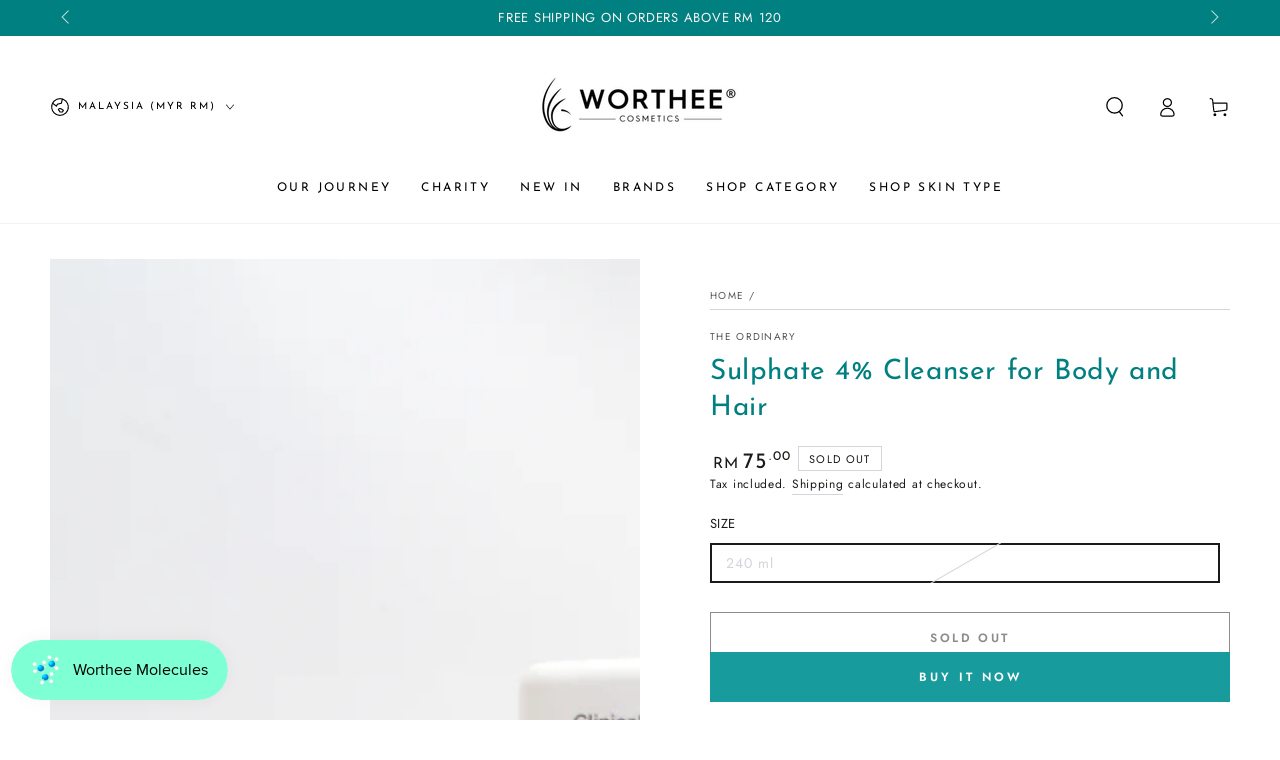

--- FILE ---
content_type: text/javascript; charset=utf-8
request_url: https://www.wortheecosmetics.com/products/the-ordinary-multi-peptide-serum-for-hair-density.js
body_size: 1835
content:
{"id":4179836764240,"title":"Multi-Peptide Serum for Hair Density","handle":"the-ordinary-multi-peptide-serum-for-hair-density","description":"\u003cp\u003eA potent solution with all advanced, important trademarked follicle-empowering ingredients to help hair look fresher, fuller, thicker, denser and overall healthier.\u003c\/p\u003e\n\u003cul\u003e\n\u003cli\u003eUltra-lightweight texture for maximum penetration\u003c\/li\u003e\n\u003cli\u003e15% Cutting-edge technologies in a bottle\u003c\/li\u003e\n\u003cli\u003eReactivates hair follicle stem cells\u003c\/li\u003e\n\u003cli\u003eTransform hair from root to tip\u003c\/li\u003e\n\u003cli\u003eCreates more resilient, healthier hair\u003c\/li\u003e\n\u003c\/ul\u003e\n\u003ch5\u003e\u003cstrong\u003eMORE INFO\u003c\/strong\u003e\u003c\/h5\u003e\n\u003cp\u003e\u003cstrong\u003eWhat makes this product unique?\u003c\/strong\u003e\u003c\/p\u003e\n\u003cp\u003eThe advanced technologies present in this formula include:-\u003c\/p\u003e\n\u003cp\u003ea) REDENSYL™ - Stimulates the activation of the bulge stem cells. Clinical studies show that more than 10,000 new hairs have grown after 3 months of consistent use. The patented molecules are dihydroquercetin-glucoside (DHQG) and epigallocatechin gallate (EGCG2) from larix europaea wood and green tea extracts, which are responsible for the process of dermal papillary fibroplasts.\u003c\/p\u003e\n\u003cp\u003eb) PROCAPIL™ - Fights follicle aging and poor scalp micro-circulation to keep the growth cycle of healthier hair. Starring highly-nutritious matrikine with apigenin and oleanolic acid derived from sustainable olive tree leaves.\u003c\/p\u003e\n\u003cp\u003ec) CAPIXYL™ - Decreases inflammation of the scalp for more resilient, thicker hair. Featuring dextran, acetyl tetrapeptide-3 and clover flower extract to repair and improve hair follicle length.\u003c\/p\u003e\n\u003cp\u003ed) BAICAPIL™ - Energizes hair follicles to enhance the quantity and quality of hair. Research reveal that hair loss has been reduced by 60.6% after using BAICAPIL™ for 3 months. Synergizing 3 botanical active ingredients – scutellaria baicalensis (source of baicalin), soy and wheat sprouts (increase cell proliferation).\u003c\/p\u003e\n\u003cp\u003ee) AnaGain™ - Signals receptors in the dermal papilla to produce denser, fuller hair. Lab studies show a 78% increase in healthier hair in just 3 months. Showcasing sprouts from organic pisum sativum (pea), or known as the health-promoting phytoagents, exceptionally rich in phytonutrients that exert positive effects on hair health.\u003c\/p\u003e\n\u003cp\u003eAll The Ordinary products carried by Worthee Cosmetics are 100% authentic (or your money back) and fragrance free.\u003c\/p\u003e\n\u003cp\u003e\u003cstrong\u003eWhat does it do?\u003c\/strong\u003e\u003c\/p\u003e\n\u003cp\u003eThis powerful all-in-one serum unites potent plant extracts, well-studied peptide complexes and caffeine to nourish the hair follicles, blossoming fuller, thicker, denser and dramatically healthier hair. The Ordinary Multi-Peptide Serum for Hair Density will become your time-turning hair care go-to. \u003c\/p\u003e\n\u003cp\u003e\u003cstrong\u003eWho is this product for?\u003c\/strong\u003e\u003c\/p\u003e\n\u003cp\u003eIdeal for any hair type looking for an effective hair treatment for healthier, beautiful-looking hair.\u003c\/p\u003e\n\u003ch5\u003e\u003cstrong\u003eINGREDIENTS\u003c\/strong\u003e\u003c\/h5\u003e\n\u003cp\u003eAqua (Water), Propanediol, Butylene Glycol, \u003cstrong\u003eGlycerin\u003c\/strong\u003e, \u003cstrong\u003eCaffeine\u003c\/strong\u003e, \u003cstrong\u003eBiotinoyl Tripeptide-1\u003c\/strong\u003e, \u003cstrong\u003eAcetyl Tetrapeptide-3\u003c\/strong\u003e, \u003cstrong\u003eLarix Europaea Wood Extract\u003c\/strong\u003e, \u003cstrong\u003ePisum Sativum Extract\u003c\/strong\u003e, \u003cstrong\u003eScutellaria Baicalensis Root Extract\u003c\/strong\u003e, T\u003cstrong\u003eriticum Vulgare Germ Extract\u003c\/strong\u003e, \u003cstrong\u003eGlycine Soja Germ Extract\u003c\/strong\u003e, \u003cstrong\u003eTrifolium Pratense Flower Extract\u003c\/strong\u003e, \u003cstrong\u003eCamellia Sinensis Leaf Extra\u003c\/strong\u003ect, \u003cstrong\u003eApigenin\u003c\/strong\u003e, \u003cstrong\u003eOleanolic Acid\u003c\/strong\u003e, \u003cstrong\u003eArginine\u003c\/strong\u003e, \u003cstrong\u003eGlycine\u003c\/strong\u003e, \u003cstrong\u003eCalcium Gluconate\u003c\/strong\u003e, \u003cstrong\u003eZinc Chloride\u003c\/strong\u003e, \u003cstrong\u003eLactic Acid\u003c\/strong\u003e, \u003cstrong\u003eGluconolactone\u003c\/strong\u003e, \u003cstrong\u003eDextran\u003c\/strong\u003e, \u003cstrong\u003eMaltodextrin\u003c\/strong\u003e, Hydroxyethylcellulose, Xanthan gum, Pentylene Glycol, Dimethyl Isosorbide, Polysorbate 20, PPG-26-Buteth-26, PEG-40 Hydrogenated Castor Oil, Trisodium Ethylenediamine Disuccinate, Sodium Metabisulfite, Sodium Benzoate, Phenoxyethanol, Chlorphenesin.\u003c\/p\u003e\n\u003ch5\u003e\u003cstrong\u003eHOW TO USE\u003c\/strong\u003e\u003c\/h5\u003e\n\u003cp\u003eApply a few drops or as needed once daily, ideally at bedtime, to clean, dry scalp. Massage into scalp thoroughly. This formula is a leave on\/in treatment. Do not wash hair or scalp after application.\u003c\/p\u003e","published_at":"2023-05-10T12:40:30+08:00","created_at":"2019-10-04T12:42:46+08:00","vendor":"The Ordinary","type":"Hair Care","tags":[],"price":17300,"price_min":17300,"price_max":17300,"available":false,"price_varies":false,"compare_at_price":17300,"compare_at_price_min":17300,"compare_at_price_max":17300,"compare_at_price_varies":false,"variants":[{"id":30343979434064,"title":"60 ml","option1":"60 ml","option2":null,"option3":null,"sku":"WCTO9010","requires_shipping":true,"taxable":true,"featured_image":{"id":30970112442448,"product_id":4179836764240,"position":3,"created_at":"2023-05-15T12:42:47+08:00","updated_at":"2023-05-24T10:36:34+08:00","alt":null,"width":1020,"height":1020,"src":"https:\/\/cdn.shopify.com\/s\/files\/1\/2626\/0488\/files\/Multi-Peptide-Serum-for-Hair-Density-1.jpg?v=1684895794","variant_ids":[30343979434064]},"available":false,"name":"Multi-Peptide Serum for Hair Density - 60 ml","public_title":"60 ml","options":["60 ml"],"price":17300,"weight":500,"compare_at_price":17300,"inventory_management":"shopify","barcode":"769915194647","featured_media":{"alt":null,"id":23374380793936,"position":3,"preview_image":{"aspect_ratio":1.0,"height":1020,"width":1020,"src":"https:\/\/cdn.shopify.com\/s\/files\/1\/2626\/0488\/files\/Multi-Peptide-Serum-for-Hair-Density-1.jpg?v=1684895794"}},"requires_selling_plan":false,"selling_plan_allocations":[]}],"images":["\/\/cdn.shopify.com\/s\/files\/1\/2626\/0488\/files\/Multi-Peptide-Serum-for-Hair-Density.jpg?v=1684125770","\/\/cdn.shopify.com\/s\/files\/1\/2626\/0488\/files\/Multi-Peptide-Serum-for-Hair-DensityTexture.jpg?v=1684895794","\/\/cdn.shopify.com\/s\/files\/1\/2626\/0488\/files\/Multi-Peptide-Serum-for-Hair-Density-1.jpg?v=1684895794","\/\/cdn.shopify.com\/s\/files\/1\/2626\/0488\/products\/Multi-Peptide-Serum-for-Hair-Density-.3.gif?v=1684895794","\/\/cdn.shopify.com\/s\/files\/1\/2626\/0488\/products\/Multi-Peptide-Serum-for-Hair-Density2.gif?v=1684895794"],"featured_image":"\/\/cdn.shopify.com\/s\/files\/1\/2626\/0488\/files\/Multi-Peptide-Serum-for-Hair-Density.jpg?v=1684125770","options":[{"name":"Size","position":1,"values":["60 ml"]}],"url":"\/products\/the-ordinary-multi-peptide-serum-for-hair-density","media":[{"alt":null,"id":23374380630096,"position":1,"preview_image":{"aspect_ratio":1.0,"height":1020,"width":1020,"src":"https:\/\/cdn.shopify.com\/s\/files\/1\/2626\/0488\/files\/Multi-Peptide-Serum-for-Hair-Density.jpg?v=1684125770"},"aspect_ratio":1.0,"height":1020,"media_type":"image","src":"https:\/\/cdn.shopify.com\/s\/files\/1\/2626\/0488\/files\/Multi-Peptide-Serum-for-Hair-Density.jpg?v=1684125770","width":1020},{"alt":null,"id":23401508012112,"position":2,"preview_image":{"aspect_ratio":1.0,"height":1020,"width":1020,"src":"https:\/\/cdn.shopify.com\/s\/files\/1\/2626\/0488\/files\/Multi-Peptide-Serum-for-Hair-DensityTexture.jpg?v=1684895794"},"aspect_ratio":1.0,"height":1020,"media_type":"image","src":"https:\/\/cdn.shopify.com\/s\/files\/1\/2626\/0488\/files\/Multi-Peptide-Serum-for-Hair-DensityTexture.jpg?v=1684895794","width":1020},{"alt":null,"id":23374380793936,"position":3,"preview_image":{"aspect_ratio":1.0,"height":1020,"width":1020,"src":"https:\/\/cdn.shopify.com\/s\/files\/1\/2626\/0488\/files\/Multi-Peptide-Serum-for-Hair-Density-1.jpg?v=1684895794"},"aspect_ratio":1.0,"height":1020,"media_type":"image","src":"https:\/\/cdn.shopify.com\/s\/files\/1\/2626\/0488\/files\/Multi-Peptide-Serum-for-Hair-Density-1.jpg?v=1684895794","width":1020},{"alt":null,"id":5414466158672,"position":4,"preview_image":{"aspect_ratio":1.0,"height":1200,"width":1200,"src":"https:\/\/cdn.shopify.com\/s\/files\/1\/2626\/0488\/products\/Multi-Peptide-Serum-for-Hair-Density-.3.gif?v=1684895794"},"aspect_ratio":1.0,"height":1200,"media_type":"image","src":"https:\/\/cdn.shopify.com\/s\/files\/1\/2626\/0488\/products\/Multi-Peptide-Serum-for-Hair-Density-.3.gif?v=1684895794","width":1200},{"alt":null,"id":5414016352336,"position":5,"preview_image":{"aspect_ratio":1.0,"height":1200,"width":1200,"src":"https:\/\/cdn.shopify.com\/s\/files\/1\/2626\/0488\/products\/Multi-Peptide-Serum-for-Hair-Density2.gif?v=1684895794"},"aspect_ratio":1.0,"height":1200,"media_type":"image","src":"https:\/\/cdn.shopify.com\/s\/files\/1\/2626\/0488\/products\/Multi-Peptide-Serum-for-Hair-Density2.gif?v=1684895794","width":1200}],"requires_selling_plan":false,"selling_plan_groups":[]}

--- FILE ---
content_type: text/javascript; charset=utf-8
request_url: https://www.wortheecosmetics.com/products/free-gift-exclusive-gold-angpao-pack.js
body_size: 112
content:
{"id":7289964298320,"title":"FREE GIFT | Exclusive Gold AngPao Pack","handle":"free-gift-exclusive-gold-angpao-pack","description":"","published_at":"2026-01-29T14:34:58+08:00","created_at":"2026-01-29T14:34:57+08:00","vendor":"Worthee Cosmetics","type":"","tags":[],"price":88800,"price_min":88800,"price_max":88800,"available":true,"price_varies":false,"compare_at_price":null,"compare_at_price_min":0,"compare_at_price_max":0,"compare_at_price_varies":false,"variants":[{"id":41984834502736,"title":"Default Title","option1":"Default Title","option2":null,"option3":null,"sku":null,"requires_shipping":true,"taxable":true,"featured_image":null,"available":true,"name":"FREE GIFT | Exclusive Gold AngPao Pack","public_title":null,"options":["Default Title"],"price":88800,"weight":0,"compare_at_price":null,"inventory_management":"shopify","barcode":"","requires_selling_plan":false,"selling_plan_allocations":[]}],"images":["\/\/cdn.shopify.com\/s\/files\/1\/2626\/0488\/files\/ANGPAO.jpg?v=1769668455"],"featured_image":"\/\/cdn.shopify.com\/s\/files\/1\/2626\/0488\/files\/ANGPAO.jpg?v=1769668455","options":[{"name":"Title","position":1,"values":["Default Title"]}],"url":"\/products\/free-gift-exclusive-gold-angpao-pack","media":[{"alt":null,"id":27108167811152,"position":1,"preview_image":{"aspect_ratio":1.0,"height":1024,"width":1024,"src":"https:\/\/cdn.shopify.com\/s\/files\/1\/2626\/0488\/files\/ANGPAO.jpg?v=1769668455"},"aspect_ratio":1.0,"height":1024,"media_type":"image","src":"https:\/\/cdn.shopify.com\/s\/files\/1\/2626\/0488\/files\/ANGPAO.jpg?v=1769668455","width":1024}],"requires_selling_plan":false,"selling_plan_groups":[]}